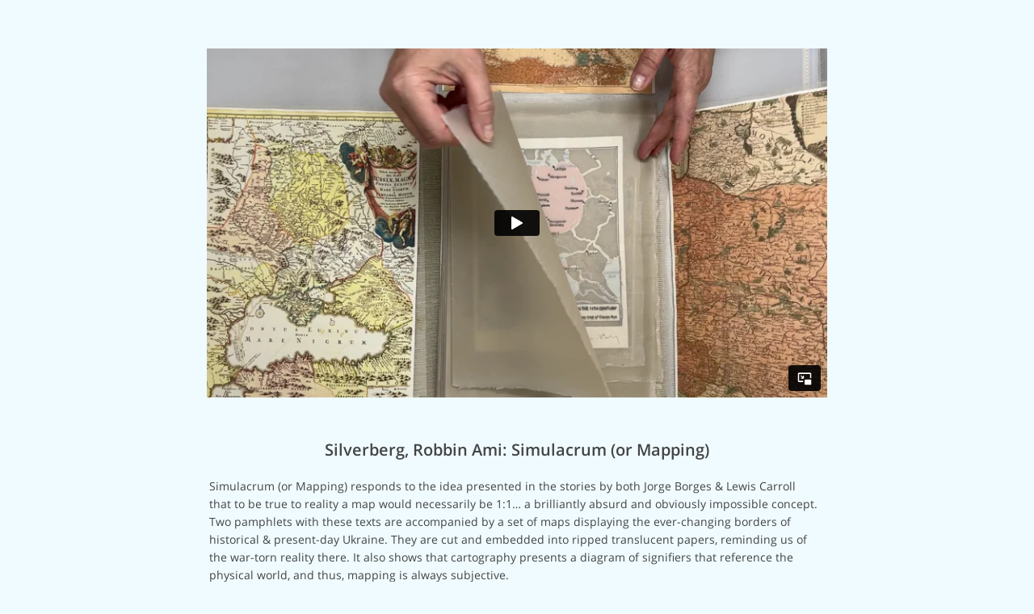

--- FILE ---
content_type: text/html; charset=UTF-8
request_url: http://dub.ifjs.de/indexOBJ.php?dubSpr=en&dubSho=gesamt&dubObjNr=2913&dubArtNr=&dubAncora=S
body_size: 1601
content:
<!doctype html>
<html lang="de" xml:lang="de">
<head>
<meta charset="UTF-8">
<meta http-equiv="X-UA-Compatible" content="IE=edge">
<meta name="viewport" content="width=device-width, minimum-scale=1, initial-scale=1, shrink-to-fit=no">
<title>Galerie DRUCK & BUCH, Wien</title>
  
  
  
<link href="allg/cssVIDEO/dub_ALLG.css" rel="stylesheet" type="text/css">
<link href="allg/cssVIDEO/dub_OBJEKT.css" rel="stylesheet" type="text/css">

<link rel='shortcut icon' type='image/x-icon' href='favicon.ico'>

<link href="allg/cssVIDEO/shCore.css" rel="stylesheet" type="text/css">
<link href="allg/cssVIDEO/shThemeDefault.css" rel="stylesheet" type="text/css">
<link rel="stylesheet" href="allg/cssVIDEO/flexslider.css" type="text/css" media="screen">
<script src="allg/js/modernizr.js"></script>
  
</head>







<body>
<div id="container"> 
	<header>

<div class="iframe-container"><iframe src="https://player.vimeo.com/video/829380392" frameborder="0" allow="autoplay; fullscreen" allowfullscreen></iframe></div>		
		
</header>
	
	<div id="gallery">
		<div id="txtBox">
			<div id="thumbtxt">
<span class="txtHead fnt bot">Silverberg, Robbin Ami: Simulacrum (or Mapping)</span>
<span class="txtTxt fnt">Simulacrum (or Mapping) responds to the idea presented in the stories by both Jorge Borges & Lewis Carroll that to be true to reality a map would necessarily be 1:1… a brilliantly absurd and obviously impossible concept. Two pamphlets with these texts are accompanied by a set of maps displaying the ever-changing borders of historical & present-day Ukraine. They are cut and embedded into ripped translucent papers, reminding us of the war-torn reality there. It also shows that cartography presents a diagram of signifiers that reference the physical world, and thus, mapping is always subjective.</span>
<span class="txtDat fnt">en., cut maps and texts in transparent paper, Ed.&nbsp;of&nbsp;10&nbsp;Varianten, num., sign., New York, 2023, Dobbin Books</span>
<span class="txtKon fnt"><a href="mailto:info@druckundbuch.com?subject=Request,%20Silverberg,%20Robbin%20Ami;%20Simulacrum%20(or%20Mapping);%20ObjNr.%202913&body=Please%20send%20me%20information%20about%20price%20and%20availability%20about%0D%0A%0D%0ASimulacrum%20(or%20Mapping)%0D%0A%0D%0AName%0D%0AAddress%20%0D%0A%0D%0AEmail%20%0D%0A%0D%0ACollection%20focus%20">Request of availability</a>
</span><span class="bac fnt"><a href="index.php?dubSpr=en&amp;dubSho=gesamt&amp;dubArtNr=#S" target="_top">back</a></span><span class="for fnt"><a href="indexOBJ.php?dubSpr=en&amp;dubSho=gesamt&amp;dubObjNr=3159&amp;dubArtNr=" target="_self">next</a></span>				
				
				
			</div>
		</div>
	</div>
<div class="impressum">&nbsp;</div>
</div>
  <!-- jQuery -->
  <script src="allg/js/jquery.js"></script>
  <script>window.jQuery || document.write('<script src="js/libs/jquery-1.7.min.js">\x3C/script>')</script>

  <!-- FlexSlider -->
  <script defer="defer" src="allg/js/jquery_003.js"></script>

  <script>
    $(function(){
      SyntaxHighlighter.all();
    });
    $(window).load(function(){
      $('.flexslider').flexslider({
        animation: "slide",
        start: function(slider){
          $('body').removeClass('loading');
        }
      });
    });
  </script>
</body>
</html>



--- FILE ---
content_type: text/html; charset=UTF-8
request_url: https://player.vimeo.com/video/829380392
body_size: 6350
content:
<!DOCTYPE html>
<html lang="en">
<head>
  <meta charset="utf-8">
  <meta name="viewport" content="width=device-width,initial-scale=1,user-scalable=yes">
  
  <link rel="canonical" href="https://player.vimeo.com/video/829380392">
  <meta name="googlebot" content="noindex,indexifembedded">
  
  
  <title>Silverberg 2023 on Vimeo</title>
  <style>
      body, html, .player, .fallback {
          overflow: hidden;
          width: 100%;
          height: 100%;
          margin: 0;
          padding: 0;
      }
      .fallback {
          
              background-color: transparent;
          
      }
      .player.loading { opacity: 0; }
      .fallback iframe {
          position: fixed;
          left: 0;
          top: 0;
          width: 100%;
          height: 100%;
      }
  </style>
  <link rel="modulepreload" href="https://f.vimeocdn.com/p/4.46.25/js/player.module.js" crossorigin="anonymous">
  <link rel="modulepreload" href="https://f.vimeocdn.com/p/4.46.25/js/vendor.module.js" crossorigin="anonymous">
  <link rel="preload" href="https://f.vimeocdn.com/p/4.46.25/css/player.css" as="style">
</head>

<body>


<div class="vp-placeholder">
    <style>
        .vp-placeholder,
        .vp-placeholder-thumb,
        .vp-placeholder-thumb::before,
        .vp-placeholder-thumb::after {
            position: absolute;
            top: 0;
            bottom: 0;
            left: 0;
            right: 0;
        }
        .vp-placeholder {
            visibility: hidden;
            width: 100%;
            max-height: 100%;
            height: calc(1080 / 1920 * 100vw);
            max-width: calc(1920 / 1080 * 100vh);
            margin: auto;
        }
        .vp-placeholder-carousel {
            display: none;
            background-color: #000;
            position: absolute;
            left: 0;
            right: 0;
            bottom: -60px;
            height: 60px;
        }
    </style>

    

    
        <style>
            .vp-placeholder-thumb {
                overflow: hidden;
                width: 100%;
                max-height: 100%;
                margin: auto;
            }
            .vp-placeholder-thumb::before,
            .vp-placeholder-thumb::after {
                content: "";
                display: block;
                filter: blur(7px);
                margin: 0;
                background: url(https://i.vimeocdn.com/video/1673730257-9d7bffbf86c6b657e3f10ad114c7c350924723ab7948e19f15d3f9bac8d8cc6b-d?mw=80&q=85) 50% 50% / contain no-repeat;
            }
            .vp-placeholder-thumb::before {
                 
                margin: -30px;
            }
        </style>
    

    <div class="vp-placeholder-thumb"></div>
    <div class="vp-placeholder-carousel"></div>
    <script>function placeholderInit(t,h,d,s,n,o){var i=t.querySelector(".vp-placeholder"),v=t.querySelector(".vp-placeholder-thumb");if(h){var p=function(){try{return window.self!==window.top}catch(a){return!0}}(),w=200,y=415,r=60;if(!p&&window.innerWidth>=w&&window.innerWidth<y){i.style.bottom=r+"px",i.style.maxHeight="calc(100vh - "+r+"px)",i.style.maxWidth="calc("+n+" / "+o+" * (100vh - "+r+"px))";var f=t.querySelector(".vp-placeholder-carousel");f.style.display="block"}}if(d){var e=new Image;e.onload=function(){var a=n/o,c=e.width/e.height;if(c<=.95*a||c>=1.05*a){var l=i.getBoundingClientRect(),g=l.right-l.left,b=l.bottom-l.top,m=window.innerWidth/g*100,x=window.innerHeight/b*100;v.style.height="calc("+e.height+" / "+e.width+" * "+m+"vw)",v.style.maxWidth="calc("+e.width+" / "+e.height+" * "+x+"vh)"}i.style.visibility="visible"},e.src=s}else i.style.visibility="visible"}
</script>
    <script>placeholderInit(document,  false ,  true , "https://i.vimeocdn.com/video/1673730257-9d7bffbf86c6b657e3f10ad114c7c350924723ab7948e19f15d3f9bac8d8cc6b-d?mw=80\u0026q=85",  1920 ,  1080 );</script>
</div>

<div id="player" class="player"></div>
<script>window.playerConfig = {"cdn_url":"https://f.vimeocdn.com","vimeo_api_url":"api.vimeo.com","request":{"files":{"dash":{"cdns":{"akfire_interconnect_quic":{"avc_url":"https://vod-adaptive-ak.vimeocdn.com/exp=1768753798~acl=%2Ff0b69be9-51a0-40eb-835f-8fab353593ab%2Fpsid%3D471d624b4ccd42db05435340716235e752ef38503be7b9854b058337475c0378%2F%2A~hmac=c2f00d4ec9b32d396949902ed01eeebd394c23b0fde7e26cab45a4492d42c1f7/f0b69be9-51a0-40eb-835f-8fab353593ab/psid=471d624b4ccd42db05435340716235e752ef38503be7b9854b058337475c0378/v2/playlist/av/primary/prot/cXNyPTE/playlist.json?omit=av1-hevc\u0026pathsig=8c953e4f~zDPH6cOBrgWKAaJnFWR5WmovayrQbvaLYbBG1aQ0ky4\u0026qsr=1\u0026r=dXM%3D\u0026rh=3f9e3f","origin":"gcs","url":"https://vod-adaptive-ak.vimeocdn.com/exp=1768753798~acl=%2Ff0b69be9-51a0-40eb-835f-8fab353593ab%2Fpsid%3D471d624b4ccd42db05435340716235e752ef38503be7b9854b058337475c0378%2F%2A~hmac=c2f00d4ec9b32d396949902ed01eeebd394c23b0fde7e26cab45a4492d42c1f7/f0b69be9-51a0-40eb-835f-8fab353593ab/psid=471d624b4ccd42db05435340716235e752ef38503be7b9854b058337475c0378/v2/playlist/av/primary/prot/cXNyPTE/playlist.json?pathsig=8c953e4f~zDPH6cOBrgWKAaJnFWR5WmovayrQbvaLYbBG1aQ0ky4\u0026qsr=1\u0026r=dXM%3D\u0026rh=3f9e3f"},"fastly_skyfire":{"avc_url":"https://skyfire.vimeocdn.com/1768753798-0xda44c885eeed4fdb01ca879f8ffa87b8e50eb855/f0b69be9-51a0-40eb-835f-8fab353593ab/psid=471d624b4ccd42db05435340716235e752ef38503be7b9854b058337475c0378/v2/playlist/av/primary/prot/cXNyPTE/playlist.json?omit=av1-hevc\u0026pathsig=8c953e4f~zDPH6cOBrgWKAaJnFWR5WmovayrQbvaLYbBG1aQ0ky4\u0026qsr=1\u0026r=dXM%3D\u0026rh=3f9e3f","origin":"gcs","url":"https://skyfire.vimeocdn.com/1768753798-0xda44c885eeed4fdb01ca879f8ffa87b8e50eb855/f0b69be9-51a0-40eb-835f-8fab353593ab/psid=471d624b4ccd42db05435340716235e752ef38503be7b9854b058337475c0378/v2/playlist/av/primary/prot/cXNyPTE/playlist.json?pathsig=8c953e4f~zDPH6cOBrgWKAaJnFWR5WmovayrQbvaLYbBG1aQ0ky4\u0026qsr=1\u0026r=dXM%3D\u0026rh=3f9e3f"}},"default_cdn":"akfire_interconnect_quic","separate_av":true,"streams":[{"profile":"164","id":"f3ae5331-2e2b-4a65-99d8-8f03ba7a82f6","fps":30,"quality":"360p"},{"profile":"169","id":"3fc7acf5-0907-428e-90b3-ecbcfc0e6efe","fps":60,"quality":"1080p"},{"profile":"165","id":"dd1e1421-1a8a-4739-8d47-252e57b5f8b0","fps":30,"quality":"540p"},{"profile":"174","id":"efe3d099-e7a6-445e-9515-ffe2b5144c1f","fps":60,"quality":"720p"},{"profile":"139","id":"360f9ea1-e796-4ac6-adeb-8812d1bae948","fps":30,"quality":"240p"}],"streams_avc":[{"profile":"139","id":"360f9ea1-e796-4ac6-adeb-8812d1bae948","fps":30,"quality":"240p"},{"profile":"164","id":"f3ae5331-2e2b-4a65-99d8-8f03ba7a82f6","fps":30,"quality":"360p"},{"profile":"169","id":"3fc7acf5-0907-428e-90b3-ecbcfc0e6efe","fps":60,"quality":"1080p"},{"profile":"165","id":"dd1e1421-1a8a-4739-8d47-252e57b5f8b0","fps":30,"quality":"540p"},{"profile":"174","id":"efe3d099-e7a6-445e-9515-ffe2b5144c1f","fps":60,"quality":"720p"}]},"hls":{"cdns":{"akfire_interconnect_quic":{"avc_url":"https://vod-adaptive-ak.vimeocdn.com/exp=1768753798~acl=%2Ff0b69be9-51a0-40eb-835f-8fab353593ab%2Fpsid%3D471d624b4ccd42db05435340716235e752ef38503be7b9854b058337475c0378%2F%2A~hmac=c2f00d4ec9b32d396949902ed01eeebd394c23b0fde7e26cab45a4492d42c1f7/f0b69be9-51a0-40eb-835f-8fab353593ab/psid=471d624b4ccd42db05435340716235e752ef38503be7b9854b058337475c0378/v2/playlist/av/primary/prot/cXNyPTE/playlist.m3u8?omit=av1-hevc-opus\u0026pathsig=8c953e4f~75u71mAjn0nVKx9NE_0W3V4EIpwxxwxMfHTQNmDTjLY\u0026qsr=1\u0026r=dXM%3D\u0026rh=3f9e3f\u0026sf=fmp4","origin":"gcs","url":"https://vod-adaptive-ak.vimeocdn.com/exp=1768753798~acl=%2Ff0b69be9-51a0-40eb-835f-8fab353593ab%2Fpsid%3D471d624b4ccd42db05435340716235e752ef38503be7b9854b058337475c0378%2F%2A~hmac=c2f00d4ec9b32d396949902ed01eeebd394c23b0fde7e26cab45a4492d42c1f7/f0b69be9-51a0-40eb-835f-8fab353593ab/psid=471d624b4ccd42db05435340716235e752ef38503be7b9854b058337475c0378/v2/playlist/av/primary/prot/cXNyPTE/playlist.m3u8?omit=opus\u0026pathsig=8c953e4f~75u71mAjn0nVKx9NE_0W3V4EIpwxxwxMfHTQNmDTjLY\u0026qsr=1\u0026r=dXM%3D\u0026rh=3f9e3f\u0026sf=fmp4"},"fastly_skyfire":{"avc_url":"https://skyfire.vimeocdn.com/1768753798-0xda44c885eeed4fdb01ca879f8ffa87b8e50eb855/f0b69be9-51a0-40eb-835f-8fab353593ab/psid=471d624b4ccd42db05435340716235e752ef38503be7b9854b058337475c0378/v2/playlist/av/primary/prot/cXNyPTE/playlist.m3u8?omit=av1-hevc-opus\u0026pathsig=8c953e4f~75u71mAjn0nVKx9NE_0W3V4EIpwxxwxMfHTQNmDTjLY\u0026qsr=1\u0026r=dXM%3D\u0026rh=3f9e3f\u0026sf=fmp4","origin":"gcs","url":"https://skyfire.vimeocdn.com/1768753798-0xda44c885eeed4fdb01ca879f8ffa87b8e50eb855/f0b69be9-51a0-40eb-835f-8fab353593ab/psid=471d624b4ccd42db05435340716235e752ef38503be7b9854b058337475c0378/v2/playlist/av/primary/prot/cXNyPTE/playlist.m3u8?omit=opus\u0026pathsig=8c953e4f~75u71mAjn0nVKx9NE_0W3V4EIpwxxwxMfHTQNmDTjLY\u0026qsr=1\u0026r=dXM%3D\u0026rh=3f9e3f\u0026sf=fmp4"}},"default_cdn":"akfire_interconnect_quic","separate_av":true}},"file_codecs":{"av1":[],"avc":["360f9ea1-e796-4ac6-adeb-8812d1bae948","f3ae5331-2e2b-4a65-99d8-8f03ba7a82f6","3fc7acf5-0907-428e-90b3-ecbcfc0e6efe","dd1e1421-1a8a-4739-8d47-252e57b5f8b0","efe3d099-e7a6-445e-9515-ffe2b5144c1f"],"hevc":{"dvh1":[],"hdr":[],"sdr":[]}},"lang":"en","referrer":"http://dub.ifjs.de/indexOBJ.php?dubSpr=en\u0026amp;dubSho=gesamt\u0026amp;dubObjNr=2913\u0026amp;dubArtNr=\u0026amp;dubAncora=S","cookie_domain":".vimeo.com","signature":"2e9d335a513184f59a77eaea631d9cf0","timestamp":1768750198,"expires":3600,"thumb_preview":{"url":"https://videoapi-sprites.vimeocdn.com/video-sprites/image/0466e354-18cd-478d-8ddc-d57d68a5587a.0.jpeg?ClientID=sulu\u0026Expires=1768753798\u0026Signature=ced274632bd3a4813ab4810671dcffd47ef5af9b","height":2640,"width":4686,"frame_height":240,"frame_width":426,"columns":11,"frames":120},"currency":"USD","session":"b10ae6d9dde29a39a8b7bc56b423e26f0702d99b1768750198","cookie":{"volume":1,"quality":null,"hd":0,"captions":null,"transcript":null,"captions_styles":{"color":null,"fontSize":null,"fontFamily":null,"fontOpacity":null,"bgOpacity":null,"windowColor":null,"windowOpacity":null,"bgColor":null,"edgeStyle":null},"audio_language":null,"audio_kind":null,"qoe_survey_vote":0},"build":{"backend":"31e9776","js":"4.46.25"},"urls":{"js":"https://f.vimeocdn.com/p/4.46.25/js/player.js","js_base":"https://f.vimeocdn.com/p/4.46.25/js","js_module":"https://f.vimeocdn.com/p/4.46.25/js/player.module.js","js_vendor_module":"https://f.vimeocdn.com/p/4.46.25/js/vendor.module.js","locales_js":{"de-DE":"https://f.vimeocdn.com/p/4.46.25/js/player.de-DE.js","en":"https://f.vimeocdn.com/p/4.46.25/js/player.js","es":"https://f.vimeocdn.com/p/4.46.25/js/player.es.js","fr-FR":"https://f.vimeocdn.com/p/4.46.25/js/player.fr-FR.js","ja-JP":"https://f.vimeocdn.com/p/4.46.25/js/player.ja-JP.js","ko-KR":"https://f.vimeocdn.com/p/4.46.25/js/player.ko-KR.js","pt-BR":"https://f.vimeocdn.com/p/4.46.25/js/player.pt-BR.js","zh-CN":"https://f.vimeocdn.com/p/4.46.25/js/player.zh-CN.js"},"ambisonics_js":"https://f.vimeocdn.com/p/external/ambisonics.min.js","barebone_js":"https://f.vimeocdn.com/p/4.46.25/js/barebone.js","chromeless_js":"https://f.vimeocdn.com/p/4.46.25/js/chromeless.js","three_js":"https://f.vimeocdn.com/p/external/three.rvimeo.min.js","vuid_js":"https://f.vimeocdn.com/js_opt/modules/utils/vuid.min.js","hive_sdk":"https://f.vimeocdn.com/p/external/hive-sdk.js","hive_interceptor":"https://f.vimeocdn.com/p/external/hive-interceptor.js","proxy":"https://player.vimeo.com/static/proxy.html","css":"https://f.vimeocdn.com/p/4.46.25/css/player.css","chromeless_css":"https://f.vimeocdn.com/p/4.46.25/css/chromeless.css","fresnel":"https://arclight.vimeo.com/add/player-stats","player_telemetry_url":"https://arclight.vimeo.com/player-events","telemetry_base":"https://lensflare.vimeo.com"},"flags":{"plays":1,"dnt":0,"autohide_controls":0,"preload_video":"metadata_on_hover","qoe_survey_forced":0,"ai_widget":0,"ecdn_delta_updates":0,"disable_mms":0,"check_clip_skipping_forward":0},"country":"US","client":{"ip":"18.224.62.34"},"ab_tests":{"cross_origin_texttracks":{"group":"variant","track":false,"data":null}},"atid":"150781954.1768750198","ai_widget_signature":"7e8fbdd2abbf76627536818fe1bedb215093d54c7b5c24e924fb3c912d8bd6a4_1768753798","config_refresh_url":"https://player.vimeo.com/video/829380392/config/request?atid=150781954.1768750198\u0026expires=3600\u0026referrer=http%3A%2F%2Fdub.ifjs.de%2FindexOBJ.php%3FdubSpr%3Den%26dubSho%3Dgesamt%26dubObjNr%3D2913%26dubArtNr%3D%26dubAncora%3DS\u0026session=b10ae6d9dde29a39a8b7bc56b423e26f0702d99b1768750198\u0026signature=2e9d335a513184f59a77eaea631d9cf0\u0026time=1768750198\u0026v=1"},"player_url":"player.vimeo.com","video":{"id":829380392,"title":"Silverberg 2023","width":1920,"height":1080,"duration":203,"url":"https://vimeo.com/829380392","share_url":"https://vimeo.com/829380392","embed_code":"\u003ciframe title=\"vimeo-player\" src=\"https://player.vimeo.com/video/829380392?h=a21a96ab80\" width=\"640\" height=\"360\" frameborder=\"0\" referrerpolicy=\"strict-origin-when-cross-origin\" allow=\"autoplay; fullscreen; picture-in-picture; clipboard-write; encrypted-media; web-share\"   allowfullscreen\u003e\u003c/iframe\u003e","default_to_hd":0,"privacy":"anybody","embed_permission":"whitelist","thumbnail_url":"https://i.vimeocdn.com/video/1673730257-9d7bffbf86c6b657e3f10ad114c7c350924723ab7948e19f15d3f9bac8d8cc6b-d","owner":{"id":114603434,"name":"Galerie DRUCK \u0026 BUCH","img":"https://i.vimeocdn.com/portrait/39362509_60x60?sig=3612bcb7eee6836afa516d09d34316129ce3c180ccff0c0657a51a1f09c8331a\u0026v=1\u0026region=us","img_2x":"https://i.vimeocdn.com/portrait/39362509_60x60?sig=3612bcb7eee6836afa516d09d34316129ce3c180ccff0c0657a51a1f09c8331a\u0026v=1\u0026region=us","url":"https://vimeo.com/galeriedruckundbuch","account_type":"pro"},"spatial":0,"live_event":null,"version":{"current":null,"available":[{"id":556528764,"file_id":3609042042,"is_current":true}]},"unlisted_hash":null,"rating":{"id":3},"fps":30,"channel_layout":"stereo","ai":0,"locale":""},"user":{"id":0,"team_id":0,"team_origin_user_id":0,"account_type":"none","liked":0,"watch_later":0,"owner":0,"mod":0,"logged_in":0,"private_mode_enabled":0,"vimeo_api_client_token":"eyJhbGciOiJIUzI1NiIsInR5cCI6IkpXVCJ9.eyJzZXNzaW9uX2lkIjoiYjEwYWU2ZDlkZGUyOWEzOWE4YjdiYzU2YjQyM2UyNmYwNzAyZDk5YjE3Njg3NTAxOTgiLCJleHAiOjE3Njg3NTM3OTgsImFwcF9pZCI6MTE4MzU5LCJzY29wZXMiOiJwdWJsaWMgc3RhdHMifQ.K0ok75s-n1flYBd5BCnA4vtPwnuo2s1KyCF32e08rU8"},"view":1,"vimeo_url":"vimeo.com","embed":{"audio_track":"","autoplay":0,"autopause":1,"dnt":0,"editor":0,"keyboard":1,"log_plays":1,"loop":0,"muted":0,"on_site":0,"texttrack":"","transparent":1,"outro":"image","playsinline":1,"quality":null,"player_id":"","api":null,"app_id":"","color":"","color_one":"000000","color_two":"00adef","color_three":"ffffff","color_four":"000000","context":"embed.main","settings":{"auto_pip":1,"badge":0,"byline":0,"collections":0,"color":0,"force_color_one":0,"force_color_two":0,"force_color_three":0,"force_color_four":0,"embed":0,"fullscreen":0,"like":0,"logo":0,"playbar":0,"portrait":0,"pip":1,"share":0,"spatial_compass":0,"spatial_label":0,"speed":0,"title":0,"volume":0,"watch_later":0,"watch_full_video":1,"controls":1,"airplay":1,"audio_tracks":1,"chapters":1,"chromecast":1,"cc":1,"transcript":1,"quality":0,"play_button_position":0,"ask_ai":0,"skipping_forward":1,"debug_payload_collection_policy":"default"},"create_interactive":{"has_create_interactive":false,"viddata_url":""},"min_quality":null,"max_quality":null,"initial_quality":null,"prefer_mms":1}}</script>
<script>const fullscreenSupported="exitFullscreen"in document||"webkitExitFullscreen"in document||"webkitCancelFullScreen"in document||"mozCancelFullScreen"in document||"msExitFullscreen"in document||"webkitEnterFullScreen"in document.createElement("video");var isIE=checkIE(window.navigator.userAgent),incompatibleBrowser=!fullscreenSupported||isIE;window.noModuleLoading=!1,window.dynamicImportSupported=!1,window.cssLayersSupported=typeof CSSLayerBlockRule<"u",window.isInIFrame=function(){try{return window.self!==window.top}catch(e){return!0}}(),!window.isInIFrame&&/twitter/i.test(navigator.userAgent)&&window.playerConfig.video.url&&(window.location=window.playerConfig.video.url),window.playerConfig.request.lang&&document.documentElement.setAttribute("lang",window.playerConfig.request.lang),window.loadScript=function(e){var n=document.getElementsByTagName("script")[0];n&&n.parentNode?n.parentNode.insertBefore(e,n):document.head.appendChild(e)},window.loadVUID=function(){if(!window.playerConfig.request.flags.dnt&&!window.playerConfig.embed.dnt){window._vuid=[["pid",window.playerConfig.request.session]];var e=document.createElement("script");e.async=!0,e.src=window.playerConfig.request.urls.vuid_js,window.loadScript(e)}},window.loadCSS=function(e,n){var i={cssDone:!1,startTime:new Date().getTime(),link:e.createElement("link")};return i.link.rel="stylesheet",i.link.href=n,e.getElementsByTagName("head")[0].appendChild(i.link),i.link.onload=function(){i.cssDone=!0},i},window.loadLegacyJS=function(e,n){if(incompatibleBrowser){var i=e.querySelector(".vp-placeholder");i&&i.parentNode&&i.parentNode.removeChild(i);let a=`/video/${window.playerConfig.video.id}/fallback`;window.playerConfig.request.referrer&&(a+=`?referrer=${window.playerConfig.request.referrer}`),n.innerHTML=`<div class="fallback"><iframe title="unsupported message" src="${a}" frameborder="0"></iframe></div>`}else{n.className="player loading";var t=window.loadCSS(e,window.playerConfig.request.urls.css),r=e.createElement("script"),o=!1;r.src=window.playerConfig.request.urls.js,window.loadScript(r),r["onreadystatechange"in r?"onreadystatechange":"onload"]=function(){!o&&(!this.readyState||this.readyState==="loaded"||this.readyState==="complete")&&(o=!0,playerObject=new VimeoPlayer(n,window.playerConfig,t.cssDone||{link:t.link,startTime:t.startTime}))},window.loadVUID()}};function checkIE(e){e=e&&e.toLowerCase?e.toLowerCase():"";function n(r){return r=r.toLowerCase(),new RegExp(r).test(e);return browserRegEx}var i=n("msie")?parseFloat(e.replace(/^.*msie (\d+).*$/,"$1")):!1,t=n("trident")?parseFloat(e.replace(/^.*trident\/(\d+)\.(\d+).*$/,"$1.$2"))+4:!1;return i||t}
</script>
<script nomodule>
  window.noModuleLoading = true;
  var playerEl = document.getElementById('player');
  window.loadLegacyJS(document, playerEl);
</script>
<script type="module">try{import("").catch(()=>{})}catch(t){}window.dynamicImportSupported=!0;
</script>
<script type="module">if(!window.dynamicImportSupported||!window.cssLayersSupported){if(!window.noModuleLoading){window.noModuleLoading=!0;var playerEl=document.getElementById("player");window.loadLegacyJS(document,playerEl)}var moduleScriptLoader=document.getElementById("js-module-block");moduleScriptLoader&&moduleScriptLoader.parentElement.removeChild(moduleScriptLoader)}
</script>
<script type="module" id="js-module-block">if(!window.noModuleLoading&&window.dynamicImportSupported&&window.cssLayersSupported){const n=document.getElementById("player"),e=window.loadCSS(document,window.playerConfig.request.urls.css);import(window.playerConfig.request.urls.js_module).then(function(o){new o.VimeoPlayer(n,window.playerConfig,e.cssDone||{link:e.link,startTime:e.startTime}),window.loadVUID()}).catch(function(o){throw/TypeError:[A-z ]+import[A-z ]+module/gi.test(o)&&window.loadLegacyJS(document,n),o})}
</script>

<script type="application/ld+json">{"embedUrl":"https://player.vimeo.com/video/829380392?h=a21a96ab80","thumbnailUrl":"https://i.vimeocdn.com/video/1673730257-9d7bffbf86c6b657e3f10ad114c7c350924723ab7948e19f15d3f9bac8d8cc6b-d?f=webp","name":"Silverberg 2023","description":"This is \"Silverberg 2023\" by \"Galerie DRUCK \u0026 BUCH\" on Vimeo, the home for high quality videos and the people who love them.","duration":"PT203S","uploadDate":"2023-05-23T07:02:31-04:00","@context":"https://schema.org/","@type":"VideoObject"}</script>

</body>
</html>


--- FILE ---
content_type: text/css
request_url: http://dub.ifjs.de/allg/cssVIDEO/dub_ALLG.css
body_size: 844
content:
@charset "UTF-8";


/* latin */
@font-face {
  font-family: 'Open Sans';
  font-style: normal;
  font-weight: 300;
  src: local('Open Sans Light'), local('OpenSans-Light'), url(../fnt/OpenSans-Light.woff2) format('woff2');
  unicode-range: U+0000-00FF, U+0131, U+0152-0153, U+02BB-02BC, U+02C6, U+02DA, U+02DC, U+2000-206F, U+2074, U+20AC, U+2122, U+2191, U+2193, U+2212, U+2215, U+FEFF, U+FFFD;
}
/* latin */
@font-face {
  font-family: 'Open Sans';
  font-style: italic;
  font-weight: 300;
  font-display: swap;
  src: local('Open Sans Light Italic'), local('OpenSans-LightItalic'), url(../fnt/OpenSans-LightItalic.woff2) format('woff2');
  unicode-range: U+0000-00FF, U+0131, U+0152-0153, U+02BB-02BC, U+02C6, U+02DA, U+02DC, U+2000-206F, U+2074, U+20AC, U+2122, U+2191, U+2193, U+2212, U+2215, U+FEFF, U+FFFD;
}




/* latin */
@font-face {
  font-family: 'Open Sans';
  font-style: normal;
  font-weight: 400;
  font-display: swap;
  src: local('Open Sans Regular'), local('OpenSans-Regular'), url(../fnt/OpenSans-Regular.woff2) format('woff2');
  unicode-range: U+0000-00FF, U+0131, U+0152-0153, U+02BB-02BC, U+02C6, U+02DA, U+02DC, U+2000-206F, U+2074, U+20AC, U+2122, U+2191, U+2193, U+2212, U+2215, U+FEFF, U+FFFD;
}
/* latin */
@font-face {
  font-family: 'Open Sans';
  font-style: italic;
  font-weight: 400;
  font-display: swap;
  src: local('Open Sans Italic'), local('OpenSans-Italic'), url(../fnt/OpenSans-Italic.woff2) format('woff2');
  unicode-range: U+0000-00FF, U+0131, U+0152-0153, U+02BB-02BC, U+02C6, U+02DA, U+02DC, U+2000-206F, U+2074, U+20AC, U+2122, U+2191, U+2193, U+2212, U+2215, U+FEFF, U+FFFD;
}




/* latin */
@font-face {
  font-family: 'Open Sans';
  font-style: normal;
  font-weight: 500;
  font-stretch: 100%;
  font-display: swap;
  src: local('Open Sans Medium'), local('OpenSans-Medium'), url(../fnt/OpenSans-Medium.woff) format('woff');
  unicode-range: U+0000-00FF, U+0131, U+0152-0153, U+02BB-02BC, U+02C6, U+02DA, U+02DC, U+0304, U+0308, U+0329, U+2000-206F, U+2074, U+20AC, U+2122, U+2191, U+2193, U+2212, U+2215, U+FEFF, U+FFFD;
}
/* latin */
@font-face {
  font-family: 'Open Sans';
  font-style: normal;
  font-weight: 500;
  font-stretch: 100%;
  font-display: swap;
  src: local('Open Sans Medium Italic'), local('OpenSans-MediumItalic'), url(../fnt/OpenSans-MediumItalic.woff) format('woff');
  unicode-range: U+0000-00FF, U+0131, U+0152-0153, U+02BB-02BC, U+02C6, U+02DA, U+02DC, U+0304, U+0308, U+0329, U+2000-206F, U+2074, U+20AC, U+2122, U+2191, U+2193, U+2212, U+2215, U+FEFF, U+FFFD;
}





/* latin */
@font-face {
  font-family: 'Open Sans';
  font-style: normal;
  font-weight: 600;
  font-display: swap;
  src: local('Open Sans SemiBold'), local('OpenSans-SemiBold'), url(../fnt/OpenSans-SemiBold.woff2) format('woff2');
  unicode-range: U+0000-00FF, U+0131, U+0152-0153, U+02BB-02BC, U+02C6, U+02DA, U+02DC, U+2000-206F, U+2074, U+20AC, U+2122, U+2191, U+2193, U+2212, U+2215, U+FEFF, U+FFFD;
}
/* latin */
@font-face {
  font-family: 'Open Sans';
  font-style: italic;
  font-weight: 600;
  font-display: swap;
  src: local('Open Sans SemiBold Italic'), local('OpenSans-SemiBoldItalic'), url(../fnt/OpenSans-SemiBoldItalic.woff2) format('woff2');
  unicode-range: U+0000-00FF, U+0131, U+0152-0153, U+02BB-02BC, U+02C6, U+02DA, U+02DC, U+2000-206F, U+2074, U+20AC, U+2122, U+2191, U+2193, U+2212, U+2215, U+FEFF, U+FFFD;
}




/* latin */
@font-face {
  font-family: 'Open Sans';
  font-style: normal;
  font-weight: 700;
  font-display: swap;
  src: local('Open Sans Bold'), local('OpenSans-Bold'), url(../fnt/OpenSans-Bold.woff2) format('woff2');
  unicode-range: U+0000-00FF, U+0131, U+0152-0153, U+02BB-02BC, U+02C6, U+02DA, U+02DC, U+2000-206F, U+2074, U+20AC, U+2122, U+2191, U+2193, U+2212, U+2215, U+FEFF, U+FFFD;
}
/* latin */
@font-face {
  font-family: 'Open Sans';
  font-style: italic;
  font-weight: 700;
  font-display: swap;
  src: local('Open Sans Bold Italic'), local('OpenSans-BoldItalic'), url(../fnt/OpenSans-BoldItalic.woff2) format('woff2');
  unicode-range: U+0000-00FF, U+0131, U+0152-0153, U+02BB-02BC, U+02C6, U+02DA, U+02DC, U+2000-206F, U+2074, U+20AC, U+2122, U+2191, U+2193, U+2212, U+2215, U+FEFF, U+FFFD;
}



/* latin */
@font-face {
  font-family: 'Open Sans';
  font-style: normal;
  font-weight: 800;
  font-display: swap;
  src: local('Open Sans ExtraBold'), local('OpenSans-ExtraBold'), url(../fnt/OpenSans-ExtraBold.woff2) format('woff2');
  unicode-range: U+0000-00FF, U+0131, U+0152-0153, U+02BB-02BC, U+02C6, U+02DA, U+02DC, U+2000-206F, U+2074, U+20AC, U+2122, U+2191, U+2193, U+2212, U+2215, U+FEFF, U+FFFD;
}
/* latin */
@font-face {
  font-family: 'Open Sans';
  font-style: italic;
  font-weight: 800;
  font-display: swap;
  src: local('Open Sans ExtraBold Italic'), local('OpenSans-ExtraBoldItalic'), url(../fnt/OpenSans-ExtraBoldItalic.woff2) format('woff2');
  unicode-range: U+0000-00FF, U+0131, U+0152-0153, U+02BB-02BC, U+02C6, U+02DA, U+02DC, U+2000-206F, U+2074, U+20AC, U+2122, U+2191, U+2193, U+2212, U+2215, U+FEFF, U+FFFD;
}


body {
 	background-color: #effbff; 
}

body, html {
  -ms-text-size-adjust: none;
  -moz-text-size-adjust: none;
  -o-text-size-adjust: none;
  -webkit-text-size-adjust: none;
}



#thumbtxt {
	font-family: 'Open Sans', sans-serif;
	font-weight: 400;
	font-size: 14px; 
	line-height: 17px;
}

.thumbtxt {
	font-family: 'Open Sans', sans-serif;
	font-weight: 400;
	font-size: 14px; 
	line-height: 17px;
}

.flex-caption {
	font-family: 'Open Sans', sans-serif;
	font-weight: 400;
	font-size: 0.8em;
	color: #444444;

}

a img { border: none; 
}



.bd {
	font-weight: 600;

}










/* */
/* Mobile */
/* rot */

@media (max-width: 320px) {

body {

}


}



/* */
/* Small Tablets */
/* verde */

@media (min-width: 321px)and (max-width: 768px) {

body {

}


}


/* */
/* Small Desktops */
/* blu */

@media (min-width: 769px) and (max-width: 1146px) {

body {

}


}



/* */
/* medium large Desktops */
/* viola */

@media (min-width: 1147px) and (max-width: 1500px) {

body {

}

}




/* */
/* large Desktops */
/* ocker */

@media (min-width: 1501px) and (max-width: 2192px) {

body {

}

}


--- FILE ---
content_type: text/css
request_url: http://dub.ifjs.de/allg/cssVIDEO/dub_OBJEKT.css
body_size: 1392
content:
@charset "UTF-8";

/* */
/* About Section */
/* */


body {
/*	background-color: #ebebeb; */
	margin: 0px;
}


#container {
	width: 98%;
	margin-left: 1%;
	margin-right: 1%;
	height: 100%;
	margin: 0px;
   text-align: center;
}

header {
margin-top: 110px;
padding-left: 20%;
padding-right: 20%;
   width: 60%;
   text-align: center;
}


#gallery {
	clear: both;
	display: inline-block;
	width: 60%;
	margin-left: 20%;
	margin-right: 20%;
	text-align: left;
	margin-bottom: 0px;
	padding-bottom: 0px;
	padding-top: 0px;
}


#txtBox {
  display: flex;
  align-items: center;
  justify-content: center;
	text-align: center;
	width: 80%;
	margin-left: 10%;
	margin-right: 10%;
	/* font-size: 1.0em; */
}


.video-container {
  overflow: hidden;
  padding-top: 56.25%;
  position: relative;
}

video {
   border: 0;
   height: 100%;
   left: 0;
   position: absolute;
   top: 0;
   width: 100%;
}


.iframe-container {
  overflow: hidden;
  padding-top: 56.25%;
  position: relative;
}
 
.iframe-container iframe {
   border: 0;
   height: 100%;
   left: 0;
   position: absolute;
   top: 0;
   width: 100%;
}


#thumbtxt {
	display: block;
	width: 92%;
	margin-left: 4%;
	margin-right: 4%;
	margin-top: 40px;
	padding-top: 0px;
	padding-bottom: 0px;
}
.bot {
	padding-top: 20px;
}

.txtHead {
	font-weight: 600;
	font-size: 1.6em;
	line-height: 1.5em;
	text-align: center;
	
	display: block;
	padding-bottom:20px;
	padding-right: 0%;
}

.fnt {
	font-family: 'Open Sans', sans-serif;
	color: #444444;
}

.txtTxt {
	font-size: 1.15em;
	text-align: left;
	display: block;
	
	padding-right: 15%;
	margin-bottom: 17px;
	line-height: 24px;
}

.txtDat {
	font-size: 1.15em;
	text-align: left;
	display: block;
	
	padding-right: 24%;
	line-height: 24px;
}

.txtPre {
	font-size: 1.15em;
	font-weight: 600;
	text-align: left;
	display: block;
	
	padding-top: 10px;
	padding-right: 24%;
	line-height: 24px;
}

.txtKon {
	font-size: 1.15em;
	text-align: center;
	display: block;
	
	padding-right: 15%;
	margin-top: 11px;
	margin-bottom: 13px;
	line-height: 24px;
}
.bac {
	padding-right: 2%;
	font-size: 0.95em;
	line-height: 22px;
	margin-bottom: 9px;
	text-align: left;
	float: left;
}
.for {
	padding-right: 2%;
	font-size: 0.95em;
	line-height: 22px;
	margin-bottom: 9px;
	text-align: right;
	float: right;
}


.txtLin {
	display: block;
	padding-top: 15px;
	padding-right: 20%;
}



/* */
/* More info */
/* */


a {
	text-decoration: none;
	color: #FF5050;
	font-weight: 600;
}
a:hover {
	color: #FF5050;
	text-decoration: underline;
}



/* */
/* Mobile */
/* rot */

@media (max-width: 320px) {



header {
margin-top: 10px;
padding-left: 1%;
padding-right: 1%;
   width: 98%;
}


#gallery {
	padding-top: 10px;
	width: 98%;
	margin-left: 1%;
	margin-right: 1%;
}

#txtBox {
	width: 98%;
	margin-left: 1%;
	margin-right: 1%;
}



#thumbtxt {
	/* line-height: 1.6em; */
	margin-top: 20px;
	width: 92%;
	margin-left: 4%;
	margin-right: 4%;
}

.txtHead {
	font-size: 1.2em;
}

.txtTxt {
	padding-right: 2%;
	font-size: 0.9em; 
	padding-bottom: 7px;
}
.txtDat {
	padding-right: 2%;
	font-size: 0.9em;
	padding-bottom: 3px;
}
.txtPre {
	font-weight: 600;
	padding-right: 2%;
	font-size: 0.9em;
	padding-bottom: 3px;
}
.txtKon {
	padding-right: 1%;
	font-size: 0.9em; 
	padding-bottom: 7px;
}

.txtLin {
}


}


/* */
/* Small Tablets */
/* verde */

@media (min-width: 321px)and (max-width: 768px) {


header {
margin-top: 40px;
padding-left: 5%;
padding-right: 5%;
   width: 90%;
}

#container {
	width: 100%;
	margin-left: 0%;
	margin-right: 0%;
	height: 100%;
	margin: 0px;
}

#gallery {
	width: 98%;
	margin-left: 1%;
	margin-right: 1%;
}

a:hover img {
        transform: scale(1.5);
}


#txtBox {
	width: 98%;
	margin-left: 1%;
	margin-right: 1%;
}


#thumbtxt {
	margin-top: 30px;
	width: 92%;
	margin-left: 4%;
	margin-right: 4%;
}

.txtHead {
	font-size: 1.3em; 
	margin-bottom: 2px;
}

.txtTxt {
	padding-right: 1%;
	font-size: 0.9em;
	line-height: 22px;
	margin-bottom: 9px;
}

.txtDat {
	padding-right: 17%;
	font-size: 0.9em; 
	line-height: 22px;
}

.txtPre {
	padding-right: 17%;
	font-size: 0.9em; 
	font-weight: 600;
	line-height: 22px;
}
.txtKon {
	padding-right: 2%;
	font-size: 0.95em;
	line-height: 22px;
	margin-bottom: 9px;
}


.txtLin {
}

}


/* */
/* Small Desktops */
/* blu */

@media (min-width: 769px) and (max-width: 1146px) {


a:hover img {
        transform: scale(1.6);
}

header {
margin-top: 40px;
margin-bottom: 20px;
padding-left: 10%;
padding-right: 10%;
   width: 80%;
}

#container {
	width: 100%;
	margin-left: 0%;
	margin-right: 0%;
}

#gallery {
	width: 98%;
	margin-left: 1%;
	margin-right: 1%;
}


#txtBox {
	width: 98%;
	margin-left: 1%;
	margin-right: 1%;
}


#thumbtxt {
	margin-top: 0px;
	width: 82%;
	margin-left: 9%;
	margin-right: 9%;
}
.bot {
	
}

.txtHead {
	font-size: 1.4em; 
	line-height: 1.5em;
}

.txtTxt {
	padding-right: 1%;
	font-size: 1.05em;
	margin-bottom: 15px;
	line-height: 23px;
}
.txtDat {
	padding-right: 22%;
	font-size: 1.05em;
	line-height: 23px;
}
.txtPre {
	padding-right: 22%;
	font-size: 1.05em;
	font-weight: 600;
	line-height: 23px;
}
.txtKon {
	padding-right: 1%;
	font-size: 1.05em;
	margin-bottom: 15px;
	line-height: 23px;
}
.bac {
	font-size: 0.95em;
	line-height: 22px;
	margin-bottom: 9px;
}
.for {
	font-size: 0.95em;
	line-height: 22px;
	margin-bottom: 9px;
}


.txtLin {
}

}



/*  */
/* medium large Desktops */
/* viola */

@media (min-width: 1147px) and (max-width: 1500px) {

header {
margin-top: 60px;
padding-left: 20%;
padding-right: 20%;
   width: 60%;
}
 


#container {
	width: 100%;
	margin-left: 0%;
	margin-right: 0%;
	height: 100%;
	margin-top: 0px;
}

#gallery {
	width: 98%;
	margin-left: 1%;
	margin-right: 1%;
}


#txtBox {
	width: 98%;
	margin-left: 1%;
	margin-right: 1%;
}



#thumbtxt {
	margin-top: 30px;
	width: 62%;
	margin-left: 19%;
	margin-right: 19%;
}

.txtHead {
	font-size: 1.4em;
}

.txtTxt {
	padding-right: 1%;
	font-size: 1.0em;
	margin-bottom: 18px;
	line-height: 22px;
}
.txtDat {
	padding-right: 28%;
	font-size: 1.0em;
	line-height: 22px;
}
.txtPre {
	padding-right: 28%;
	font-size: 1.0em;
	line-height: 22px;
}
.txtKon {
	padding-right: 2%;
	font-size: 1.0em;
	margin-top: 9px;
	margin-bottom: 18px;
	line-height: 22px;
}


.txtLin {
}

}



/* */
/* large Desktops */
/* ocker */

@media (min-width: 1501px) and (max-width: 2192px) {



header {
	margin-top: 70px;
	padding-left: 20%;
	padding-right: 20%;
	width: 60%;
}

#container {
	width: 100%;
	margin-left: 0%;
	margin-right: 0%;
	height: 100%;
	margin-top: 0px;
}

#gallery {
	width: 98%;
	margin-left: 1%;
	margin-right: 1%;
}

#txtBox {
	width: 98%;
	margin-left: 1%;
	margin-right: 1%;
}

#thumbtxt {
	margin-top: 20px;
	width: 62%;
	margin-left: 19%;
	margin-right: 19%;
}
.bot {
	padding-top: 30px;
}

.txtHead {
	font-size: 1.5em;
	margin-bottom: 15px;
}

.fnt {
}

.txtTxt {
	padding-right: 10%;
	font-size: 1.1em;
	margin-bottom: 9px;
	line-height: 24px;
}
.txtDat {
	padding-right: 28%;
	font-size: 1.1em;
	line-height: 24px;
}
.txtPre {
	padding-right: 28%;
	font-size: 1.1em;
	line-height: 24px;
}
.txtKon {
	padding-right: 2%;
	font-size: 1.1em;
	margin-top: 15px;
	margin-bottom: 15px;
	line-height: 24px;
}


.txtLin {
	display: block;
	padding-top: 15px;
	padding-right: 20%;
}





}
